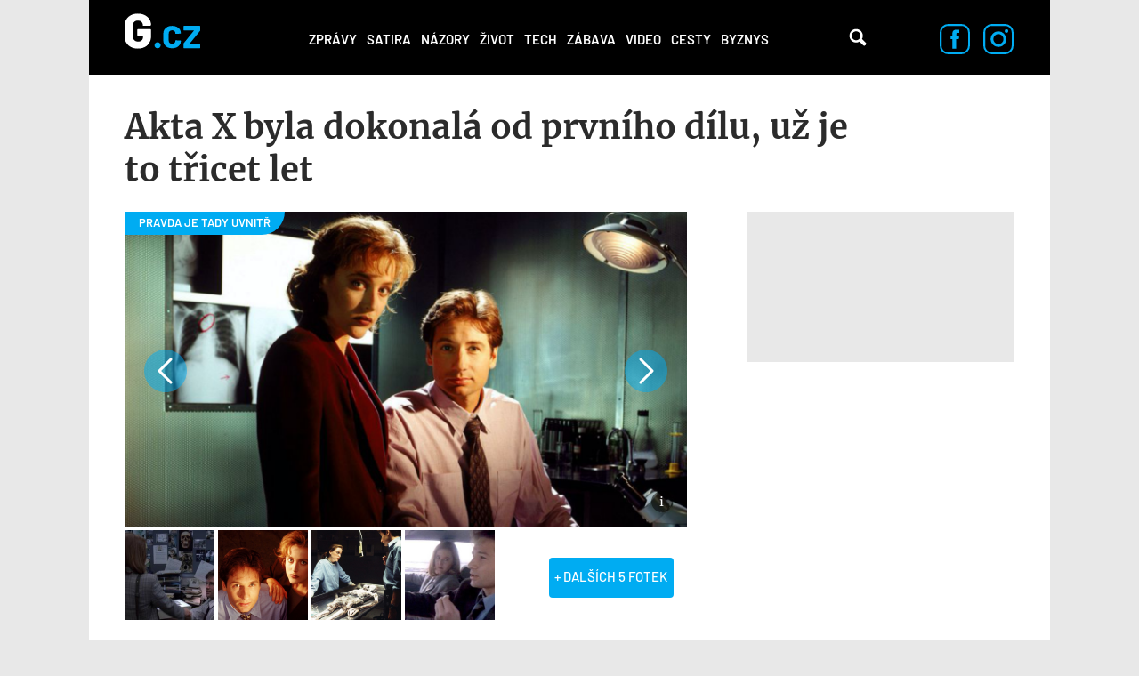

--- FILE ---
content_type: text/html; charset=utf-8
request_url: https://g.cz/akta-x-byla-dokonala-od-prvniho-dilu-uz-je-to-tricet-let/
body_size: 15430
content:
<!DOCTYPE html>

<html class="no-js" lang="cs" dir="ltr"
  xmlns:og="http://ogp.me/ns#"
  xmlns:content="http://purl.org/rss/1.0/modules/content/"
  xmlns:dc="http://purl.org/dc/terms/"
  xmlns:foaf="http://xmlns.com/foaf/0.1/"
  xmlns:rdfs="http://www.w3.org/2000/01/rdf-schema#"
  xmlns:sioc="http://rdfs.org/sioc/ns#"
  xmlns:sioct="http://rdfs.org/sioc/types#"
  xmlns:skos="http://www.w3.org/2004/02/skos/core#"
  xmlns:xsd="http://www.w3.org/2001/XMLSchema#">
<head>
  <meta charset="utf-8">
  <title>Akta X byla dokonalá od prvního dílu, už je to třicet let – G.cz</title>

  <style>
    :root {
      --page-layout-max-width: 1080px;
    }
  </style>
  <script>
    top.burdaAds = {};
    top.burdaAds.getTrafficType = function () {
      const utmSource = new URLSearchParams(window.location.search).get('utm_source');
      const utmMedium = new URLSearchParams(window.location.search).get('utm_medium');

      if (['www.seznam.cz'].includes(utmSource) && ['denni-tisk', 'sbrowser', 'sekce-z-internetu', 'z-boxiku'].includes(utmMedium)) {
        return 'seznam';
      }

      return 'burda';
    };
    top.burdaAds.trafficType = top.burdaAds.getTrafficType();
    top.burdaAds.isSeznam = function () {
      return top.burdaAds.trafficType === 'seznam';
    };
  </script>

  <script src="https://cdn.cpex.cz/cmp/v2/cpex-cmp.min.js"></script>

  <!-- Google Tag Manager -->
  <script>(function(w,d,s,l,i){w[l]=w[l]||[];w[l].push({'gtm.start':
        new Date().getTime(),event:'gtm.js'});let f=d.getElementsByTagName(s)[0],
      j=d.createElement(s),dl=l!=='dataLayer'?'&l='+l:'';j.async=true;j.src=
      'https://www.googletagmanager.com/gtm.js?id='+i+dl;f.parentNode.insertBefore(j,f);
  })(window,document,'script','dataLayer','GTM-NF2XWHP');</script>
  <!-- End Google Tag Manager -->

  <!--[if IE]><![endif]-->
<meta http-equiv="Content-Type" content="text/html; charset=utf-8" />
<link rel="amphtml" href="/akta-x-byla-dokonala-od-prvniho-dilu-uz-je-to-tricet-let/?amp" />
<link rel="shortcut icon" href="https://g.cz/sites/all/themes/gflex/favicon.ico" type="image/vnd.microsoft.icon" />
<noscript><img alt="fb pixel" height="1" width="1" src="https://www.facebook.com/tr?id=461543584275416&ev=PageView&noscript=1"/></noscript>
<meta name="robots" content="all, index, follow" />
<meta http-equiv="Content-Security-Policy" content="upgrade-insecure-requests" />
<meta name="viewport" content="width=device-width, initial-scale=1, shrink-to-fit=no" />
<meta name="referrer" content="no-referrer-when-downgrade" id="referrer-policy-meta" />
<link rel="apple-touch-icon" sizes="180x180" href="/sites/all/themes/gflex/images/favicons/apple-touch-icon.png" />
<link rel="icon" sizes="32x32" href="/sites/all/themes/gflex/images/favicons/favicon-32x32.png" />
<link rel="icon" sizes="16x16" href="/sites/all/themes/gflex/images/favicons/favicon-16x16.png" />
<link rel="manifest" href="/sites/all/themes/gflex/images/favicons/site.webmanifest" />
<link rel="mask-icon" href="/sites/all/themes/gflex/images/favicons/safari-pinned-tab.svg" color="#000000" />
<meta name="msapplication-TileColor" content="#000000" />
<meta name="msapplication-config" content="/sites/all/themes/gflex/images/favicons/browserconfig.xml" />
<meta name="theme-color" content="#ffffff" />
<script type="application/ld+json">{
    "@context": "http://schema.org",
    "@graph": [
        {
            "@type": "NewsArticle",
            "headline": "Akta X byla dokonalá od prvního dílu, už je to třicet let",
            "description": "Před třiceti lety se stala jedna z nejdůležitějších událostí televizní historie. FOX vypustil pilot seriálu, jenž se měl brzy stát nesmrtelnou legendou. Legendou, která nám podle některých dala ve svém důsledku Marvel Cinematic Universe…. a podle jiných nám v důsledku dala Donalda Trumpa.",
            "author": {
                "@type": "Person",
                "name": "Jan Studnička"
            },
            "publisher": {
                "@type": "Organization",
                "name": "G.cz",
                "logo": {
                    "@type": "ImageObject",
                    "representativeOfPage": "True",
                    "url": "https://g.cz/sites/all/themes/gtheme/logo.png",
                    "width": "169",
                    "height": "58"
                }
            },
            "datePublished": "2020-09-10T09:46:26+02:00",
            "dateModified": "2023-09-07T13:13:25+02:00",
            "image": {
                "@type": "ImageObject",
                "representativeOfPage": "True",
                "url": "https://g.cz/sites/default/files/field/image/2020/the-x-files.png"
            },
            "mainEntityOfPage": "https://g.cz/akta-x-byla-dokonala-od-prvniho-dilu-uz-je-to-tricet-let/"
        },
        {
            "publisher": {
                "name": "G.cz",
                "url": "https://g.cz"
            },
            "@type": "WebSite"
        }
    ]
}</script>
<meta name="description" content="Před třiceti lety se stala jedna z nejdůležitějších událostí televizní historie. FOX vypustil pilot seriálu, jenž se měl brzy stát nesmrtelnou legendou. Legendou, která nám podle některých dala ve svém důsledku Marvel Cinematic Universe…. a podle jiných nám v důsledku dala Donalda Trumpa." />
<meta name="abstract" content="G.cz je internetový magazín se zaměřením na zprávy, politiku, byznys, technologie, zábavu, zajímavosti a historii. Píšeme to, co vás baví." />
<meta name="generator" content="Drupal 7 (https://drupal.org)" />
<link rel="canonical" href="https://g.cz/akta-x-byla-dokonala-od-prvniho-dilu-uz-je-to-tricet-let/" />
<link rel="shortlink" href="https://g.cz/node/104903/" />
<meta property="fb:app_id" content="1082186265246071" />
<meta property="og:site_name" content="G.cz" />
<meta property="og:type" content="article" />
<meta property="og:url" content="http://g.cz/akta-x-byla-dokonala-od-prvniho-dilu-uz-je-to-tricet-let/" />
<meta property="og:title" content="Akta X byla dokonalá od prvního dílu, už je to třicet let – G.cz" />
<meta property="og:description" content="Před třiceti lety se stala jedna z nejdůležitějších událostí televizní historie. FOX vypustil pilot seriálu, jenž se měl brzy stát nesmrtelnou legendou. Legendou, která nám podle některých dala ve svém důsledku Marvel Cinematic Universe…. a podle jiných nám v důsledku dala Donalda Trumpa." />
<meta property="og:updated_time" content="2023-09-07T13:13:25+02:00" />
<meta property="og:image" content="https://gecko.cz/sites/default/files/field/image/2020/the-x-files.png" />
<meta property="article:published_time" content="2020-09-10T09:46:26+02:00" />
<meta property="article:modified_time" content="2023-09-07T13:13:25+02:00" />
  <link type="text/css" rel="stylesheet" href="https://g.cz/sites/default/files/css/css_xE-rWrJf-fncB6ztZfd2huxqgxu4WO-qwma6Xer30m4.css" media="all" />
<link type="text/css" rel="stylesheet" href="https://g.cz/sites/default/files/css/css_6LxpkAjWqJ2MzwAb8SGnrrjjg0Mgm-59-5REWVxLhto.css" media="all" />
<link type="text/css" rel="stylesheet" href="https://g.cz/sites/default/files/css/css_AMcxKDp42J2yq2nF0LOfGgySoM99WPPBEQok1RZ0gK0.css" media="all" />
<link type="text/css" rel="stylesheet" href="https://g.cz/sites/default/files/css/css_XSPzMTsleYNtdUm1I11jsW7I3DaPnpkRI5By1CoeuQM.css" media="all" />
  <script type="text/javascript" src="/sites/all/modules/contrib/jquery_update/replace/jquery/1.8/jquery.min.js?v=1.8.3"></script>
<script type="text/javascript" src="/misc/jquery-extend-3.4.0.js?v=1.8.3"></script>
<script type="text/javascript" src="/misc/jquery-html-prefilter-3.5.0-backport.js?v=1.8.3"></script>
<script type="text/javascript" src="/misc/jquery.once.js?v=1.2"></script>
<script type="text/javascript" src="/misc/drupal.js?t97ap2"></script>
<script type="text/javascript">
<!--//--><![CDATA[//><!--
jQuery.extend(Drupal.settings, {"basePath":"\/","pathPrefix":"","ajaxPageState":{"theme":"gflex","theme_token":"qtJPfV7gya1UKPu5W7KDzIZ8WuAL2fKhz2UA1u93zLo","js":{"sites\/all\/modules\/custom\/g_advert\/modules\/sas\/js\/seznam_call.js":1,"sites\/all\/modules\/custom\/g_advert\/js\/gemius-heatmap.js":1,"sites\/all\/modules\/custom\/g_advert\/js\/analytics-adblock.js":1,"sites\/all\/modules\/custom\/g_content\/js\/fb-init.js":1,"sites\/all\/modules\/custom\/g_content\/js\/google-conf.js":1,"modules\/statistics\/statistics.js":1,"sites\/all\/modules\/custom\/g_content\/js\/BurdaVideoPlayer.class.js":1,"sites\/all\/modules\/custom\/g_content\/js\/videoplayer.js":1,"sites\/all\/modules\/contrib\/jquery_update\/replace\/jquery\/1.8\/jquery.min.js":1,"misc\/jquery-extend-3.4.0.js":1,"misc\/jquery-html-prefilter-3.5.0-backport.js":1,"misc\/jquery.once.js":1,"misc\/drupal.js":1,"sites\/all\/modules\/custom\/g_advert\/modules\/sas\/js\/core.js":1,"sites\/all\/modules\/custom\/g_advert\/modules\/sas\/js\/gtag_init.js":1,"\/\/www.googletagmanager.com\/gtag\/js?id=UA-47607540-1":1,"sites\/all\/modules\/custom\/g_advert\/modules\/sas\/js\/seznam_recommend_loader.js":1,"sites\/all\/modules\/custom\/g_advert\/modules\/sas\/js\/g_advert_sas.js":1,"sites\/all\/modules\/custom\/g_content\/js\/burdaExports.js":1,"\/\/apis.google.com\/js\/platform.js":1,"sites\/all\/modules\/custom\/g_advert\/js\/gemius.js":1,"sites\/all\/modules\/custom\/g_advert\/modules\/sas\/js\/jquery.cookie.js":1,"public:\/\/languages\/cs__b03TE63apM3Dg85oDw94p_hrBiT-PzwQTpI32bX5L0.js":1,"sites\/all\/libraries\/colorbox\/jquery.colorbox-min.js":1,"sites\/all\/modules\/contrib\/colorbox\/js\/colorbox.js":1,"sites\/all\/modules\/contrib\/colorbox\/styles\/default\/colorbox_style.js":1,"sites\/all\/modules\/contrib\/colorbox\/js\/colorbox_load.js":1,"sites\/all\/modules\/contrib\/colorbox\/js\/colorbox_inline.js":1,"sites\/all\/modules\/contrib\/yam\/js\/yam_autoupload.js":1,"sites\/all\/modules\/contrib_changed\/advpoll\/js\/advpoll.js":1,"sites\/all\/themes\/gflex\/js\/search.js":1,"sites\/all\/themes\/gflex\/js\/overlay.js":1,"sites\/all\/modules\/custom\/g_content\/js\/fb-pixel.js":1,"sites\/all\/themes\/gflex\/js\/sticky.js":1,"sites\/all\/themes\/gflex\/js\/article.js":1,"sites\/all\/themes\/gflex\/js\/mobile-menu.js":1,"sites\/all\/themes\/gflex\/js\/main.js":1},"css":{"modules\/system\/system.base.css":1,"modules\/system\/system.menus.css":1,"modules\/system\/system.messages.css":1,"modules\/system\/system.theme.css":1,"modules\/comment\/comment.css":1,"sites\/all\/modules\/contrib_changed\/date\/date_api\/date.css":1,"sites\/all\/modules\/contrib_changed\/date\/date_popup\/themes\/datepicker.1.7.css":1,"modules\/field\/theme\/field.css":1,"modules\/node\/node.css":1,"sites\/all\/modules\/contrib\/quiz\/quiz.css":1,"modules\/search\/search.css":1,"modules\/user\/user.css":1,"sites\/all\/modules\/contrib_changed\/video_filter\/video_filter.css":1,"sites\/all\/modules\/contrib\/views\/css\/views.css":1,"sites\/all\/modules\/contrib\/colorbox\/styles\/default\/colorbox_style.css":1,"sites\/all\/modules\/contrib_changed\/ctools\/css\/ctools.css":1,"public:\/\/css\/menu_icons.css":1,"sites\/all\/modules\/contrib_changed\/rate\/rate.css":1,"sites\/all\/modules\/contrib_changed\/node_embed\/plugins\/node_embed\/node_embed.css":1,"sites\/all\/modules\/custom\/g_content\/css\/videoplayer.css":1,"sites\/all\/themes\/gflex\/css\/styles.css":1,"sites\/all\/themes\/gflex\/css\/fixes.css":1}},"colorbox":{"opacity":"0.85","current":"{current} of {total}","previous":"\u00ab Prev","next":"Next \u00bb","close":"Zav\u0159\u00edt","maxWidth":"98%","maxHeight":"98%","fixed":true,"mobiledetect":true,"mobiledevicewidth":"480px"},"baseUrl":"https:\/\/g.cz","g_content":{"videoPlayerConfig":{"scriptUrlStandard":"\/sites\/all\/themes\/gflex\/js\/playerjs-19.12.3.js?version=20241022","dispatcherUrl":"https:\/\/www.extra.cz\/videojs\/dispatcher","relatedUrl":"https:\/\/www.extra.cz\/videojs\/dispatcher-related?category={{category}}\u0026videoId={{videoId}}","selectorClassName":"standard-player","playerIdPrefix":"videoplayer-","videoSourceUrl":"https:\/\/extra.fantv.cz\/embed\/[ID]\/?pre=json","gemiusPrismId":"1vOVHSstZRMwLZGpnDlIVcPJDtxWGk9T.m0gM2xKr3j.c7","gemiusPrefix":"spir","color":"#00acf2","qualities":{"hls_manifest":{"width":1920,"height":1080}},"aspectRatio":"16:9","videos":{"16ccec":{"autoplay":true,"muted":true,"quality":"360p"}}}},"statistics":{"data":{"nid":"104903"},"url":"\/modules\/statistics\/statistics.php"},"g_advert_sas":{"admin_page":false,"front_page":false,"gaId":"UA-47607540-1","path":"sites\/all\/modules\/custom\/g_advert\/modules\/sas","positions":{"desktop":[],"mobile":[],"keywords":"Akta X;Fox;Mulder;Scullyov\u00e1;David Duchovny;Gillian Anderson;televize;Chris Carter;Vince Gilligan;UFO","unsafe":true,"subtype":"article","break":930,"force_area":"ostatni","type":"article"}}});
//--><!]]>
</script>
<script type="text/javascript" src="/sites/all/modules/custom/g_advert/modules/sas/js/core.js?t97ap2"></script>
<script type="text/javascript" src="/sites/all/modules/custom/g_advert/modules/sas/js/gtag_init.js?t97ap2"></script>
<script type="text/javascript" src="//www.googletagmanager.com/gtag/js?id=UA-47607540-1"></script>
<script type="text/javascript" src="/sites/all/modules/custom/g_advert/modules/sas/js/seznam_recommend_loader.js?t97ap2"></script>
<script type="text/javascript" src="/sites/all/modules/custom/g_advert/modules/sas/js/g_advert_sas.js?t97ap2"></script>
<script type="text/javascript" src="/sites/all/modules/custom/g_content/js/burdaExports.js?t97ap2"></script>
<script type="text/javascript" defer="defer" async="async" src="//apis.google.com/js/platform.js"></script>
<script type="text/javascript" src="/sites/all/modules/custom/g_advert/js/gemius.js?t97ap2"></script>
<script type="text/javascript" src="/sites/all/modules/custom/g_advert/modules/sas/js/jquery.cookie.js?t97ap2"></script>
<script type="text/javascript" src="/sites/default/files/languages/cs__b03TE63apM3Dg85oDw94p_hrBiT-PzwQTpI32bX5L0.js?t97ap2"></script>
<script type="text/javascript" src="/sites/all/libraries/colorbox/jquery.colorbox-min.js?t97ap2"></script>
<script type="text/javascript" src="/sites/all/modules/contrib/colorbox/js/colorbox.js?t97ap2"></script>
<script type="text/javascript" src="/sites/all/modules/contrib/colorbox/styles/default/colorbox_style.js?t97ap2"></script>
<script type="text/javascript" src="/sites/all/modules/contrib/colorbox/js/colorbox_load.js?t97ap2"></script>
<script type="text/javascript" src="/sites/all/modules/contrib/colorbox/js/colorbox_inline.js?t97ap2"></script>
<script type="text/javascript" src="/sites/all/modules/contrib/yam/js/yam_autoupload.js?t97ap2"></script>
<script type="text/javascript" src="/sites/all/modules/contrib_changed/advpoll/js/advpoll.js?t97ap2"></script>
<script type="text/javascript" src="/sites/all/themes/gflex/js/search.js?t97ap2"></script>
<script type="text/javascript" src="/sites/all/themes/gflex/js/overlay.js?t97ap2"></script>
<script type="text/javascript" src="/sites/all/modules/custom/g_content/js/fb-pixel.js?t97ap2"></script>
<script type="text/javascript" src="/sites/all/themes/gflex/js/sticky.js?t97ap2"></script>
<script type="text/javascript" src="/sites/all/themes/gflex/js/article.js?t97ap2"></script>
<script type="text/javascript" src="/sites/all/themes/gflex/js/mobile-menu.js?t97ap2"></script>
<script type="text/javascript" src="/sites/all/themes/gflex/js/main.js?t97ap2"></script>

      <!-- UpScore -->
<script type="didomi/javascript" data-vendor="c:upscoregm-aHc8RP8F">
  (function(u,p,s,c,r){u[r]=u[r]||function(p){(u[r].q=u[r].q||[]).push(p)},u[r].ls=1*new Date();
    var a=p.createElement(s),m=p.getElementsByTagName(s)[0];a.async=1;a.src=c;m.parentNode.insertBefore(a,m)
  })(window,document,'script','//files.upscore.com/async/upScore.js','upScore');
  upScore({
    "config": {
        "domain": "g.cz",
        "article": ".upscore-content",
        "track_positions": false
    },
    "data": {
        "section": "Zábava",
        "taxonomy": "",
        "object_id": "104903",
        "pubdate": "2020-09-10T09:46:26+02:00",
        "author": "jan.studnicka",
        "object_type": "article"
    }
});
</script>
  </head>

<body class="html not-front not-logged-in no-sidebars page-node page-node- page-node-104903 node-type-article ui-page--g ui-page">
<!-- Google Tag Manager (noscript) -->
<noscript>
  <iframe src="https://www.googletagmanager.com/ns.html?id=GTM-NF2XWHP"
          height="0" width="0" style="display:none;visibility:hidden"></iframe>
</noscript>
<!-- End Google Tag Manager (noscript) -->

      <div id="fb-root"></div>
    
<!-- Superheader -->
<!-- // Superheader -->

<div class="container main-container branding-wrapper">
  <!-- Header -->
  <header>
        <a href="/" title="Domů" rel="home" class="site-logo"><img src="/sites/all/themes/gflex/logo.svg" alt="Domů" /></a>
    <nav>
    <ul><li class="first leaf"><a href="/category/zpravy/" title="">Zprávy</a></li>
<li class="leaf"><a href="/satira/">Satira</a></li>
<li class="leaf"><a href="/category/nazory/" title="">Názory</a></li>
<li class="leaf"><a href="/category/zivot/" title="">Život</a></li>
<li class="leaf"><a href="/category/tech/" title="">Tech</a></li>
<li class="leaf active-trail"><a href="/category/zabava/" title="" class="active-trail">Zábava</a></li>
<li class="leaf"><a href="/category/video/" title="">Video</a></li>
<li class="leaf"><a href="/category/cesty/" title="">Cesty</a></li>
<li class="last leaf"><a href="/category/zpravy/byznys/">Byznys</a></li>
<li class="mobile-only"><a href="#" class="more-link">Další</a></li></ul>  </nav>
  <div class="mobile-menu">
    <div class="logo">
      <a href="/" title="Domů" rel="home" class="site-logo">
        <img src="/sites/all/themes/gflex/logo.svg" alt="Domů" />
      </a>
    </div>
    <div class="menu-container">
      <div class="nav-menu">
<a href="/category/zpravy/">Zprávy</a>
<a href="/satira/">Satira</a>
<a href="/category/nazory/">Názory</a>
<a href="/category/zivot/">Život</a>
<a href="/category/tech/">Tech</a>
<a href="/category/zabava/">Zábava</a>
<a href="/category/video/">Video</a>
<a href="/category/cesty/">Cesty</a>
<a href="/category/zpravy/byznys/">Byznys</a>
</div>      <div class="close">
        <a href="#"><img src="/sites/all/themes/gflex/images/nav-menu-close.svg" alt="Zavřít menu" /></a>
      </div>
    </div>
  </div>
  <div class="search">
    <!-- @see http://rm.bfcloud.cz/issues/2001 -->
    <!--<span class="search-icon">Vyhledávání</span>-->
    <a href="/hledat" class="search-icon">Vyhledávání</a>
      </div>
  <!--  Search Field -->
  <div class="search-field">
    <div class="search-field-header"><span class="search-title close-search-menu"></span></div>
    <div class="search-input">
      <input type="text" placeholder="Hledejte články, videa, témata, …" class="search-input-field">
      <span class="search-icon">Vyhledávání</span>
    </div>
  </div>
    <div class="social-icons">
    <a href="https://www.facebook.com/pages/Gcz/698331456928330"><img src="/sites/all/themes/gflex/images/facebook-icon.svg" alt="Facebook"/></a>
    <a href="https://www.instagram.com/magazing.cz/"><img src="/sites/all/themes/gflex/images/instagram-icon.svg" alt="Instagram"/></a>
  </div>
</header>
  <!-- // Header -->

  <main class="col-lg-12 padding-content article-detail footer-margin no-breadcrumb">

        <ol class="breadcrumb" itemscope="" itemtype="https://schema.org/BreadcrumbList">
    </ol>
        <!-- Help -->
        <!-- // Help -->

    
    
    <!-- Highlighted -->
        <!-- // Highlighted -->

    <!-- Top Content -->
        <!-- // Top Content -->


    <!-- Main Content -->

            <div class="upscore-content">
      <h1>Akta X byla dokonalá od prvního dílu, už je to třicet let</h1>
      <div class="article-content" data-sticky-container>
                  <div class="main-wrapper">
  <article>
          
      <div class="thumbnail" data-category="PRAVDA JE TADY UVNITŘ">
      <a  class="gallery-article-thumbnail" href="/galerie/akta-x-pilot/?back=/akta-x-byla-dokonala-od-prvniho-dilu-uz-je-to-tricet-let/">
      <img typeof="foaf:Image" src="https://g.cz/sites/default/files/styles/gflex_landscape_large/public/field/image/2020/the-x-files.png?itok=i0Bf72eT" width="1318" height="738" />              <div class="image-source">
          <span class="image-source-icon">
            <span class="image-source-text">Zdroj: 20th Century Fox</span>
          </span>
        </div>
          </a>
  </div>
    <div class="article-gallery-strip top-gallery-strip">
                      <a href="/galerie/akta-x-pilot/?img=2&back=/akta-x-byla-dokonala-od-prvniho-dilu-uz-je-to-tricet-let/">
        <img typeof="foaf:Image" src="https://g.cz/sites/default/files/styles/gflex_square_big/public/field/image/2020/x-files_pilot.jpg?itok=eXCfu_Gh" width="808" height="808" />      </a>
                <a href="/galerie/akta-x-pilot/?img=3&back=/akta-x-byla-dokonala-od-prvniho-dilu-uz-je-to-tricet-let/">
        <img typeof="foaf:Image" src="https://g.cz/sites/default/files/styles/gflex_square_big/public/field/image/2020/1_w5xhwica2uaf3woxhwd97q.jpeg?itok=ZxqlyDYE" width="808" height="808" />      </a>
                <a href="/galerie/akta-x-pilot/?img=4&back=/akta-x-byla-dokonala-od-prvniho-dilu-uz-je-to-tricet-let/">
        <img typeof="foaf:Image" src="https://g.cz/sites/default/files/styles/gflex_square_big/public/field/image/2020/xfiles.jpg?itok=wVC_6QCv" width="808" height="808" />      </a>
                <a href="/galerie/akta-x-pilot/?img=5&back=/akta-x-byla-dokonala-od-prvniho-dilu-uz-je-to-tricet-let/">
        <img typeof="foaf:Image" src="https://g.cz/sites/default/files/styles/gflex_square_big/public/field/image/2020/xfiles-pilot-3-660x330.jpg?itok=4Uo3r0D3" width="808" height="808" />      </a>
              <a class="more-desktop" href="/galerie/akta-x-pilot/?img=6&back=/akta-x-byla-dokonala-od-prvniho-dilu-uz-je-to-tricet-let/">
        <span>+ DALŠÍCH 5 FOTEK</span>
      </a>
              <a class="more-mobile" href="/galerie/akta-x-pilot/?img=5&back=/akta-x-byla-dokonala-od-prvniho-dilu-uz-je-to-tricet-let/">
        <span>+ DALŠÍCH 6 FOTEK</span>
      </a>
      </div>
              <p class="perex"><p>Před třiceti lety se stala jedna z nejdůležitějších událostí televizní historie. FOX vypustil pilot seriálu, jenž se měl brzy stát nesmrtelnou legendou. Legendou, která nám podle některých dala ve svém důsledku Marvel Cinematic Universe…. a podle jiných nám v důsledku dala Donalda Trumpa.</p></p>
          
    <div class="article-details">
  <div class="author">
          <div class="profile-photo">
        <a href="/author/janstudnicka/"><img src="https://g.cz/sites/default/files/styles/gflex_square_big/public/pictures/picture-13413-1575374025.png?itok=Aw9-keRh" alt="Jan Studnička" /></a>      </div>
        <div class="author-detail">
      <a href="/author/janstudnicka/">Jan Studnička</a>
      <span>Aktualizováno 7.9.2023, 13:13</span>
    </div>
  </div>
  <div class="icons"><div class="fb-like" data-href="http://g.cz/akta-x-byla-dokonala-od-prvniho-dilu-uz-je-to-tricet-let/" data-width="47" data-layout="button_count" data-size="large" data-colorscheme="light" data-action="like" data-show-faces="false" data-share="false"></div>
<div class="fb-share-button" data-href="http://g.cz/akta-x-byla-dokonala-od-prvniho-dilu-uz-je-to-tricet-let/" data-layout="button" data-size="large"><a target="_blank" href="https://www.facebook.com/sharer/sharer.php?u=http%3A%2F%2Fg.cz%2Fakta-x-byla-dokonala-od-prvniho-dilu-uz-je-to-tricet-let%2F" class="fb-xfbml-parse-ignore">Sdílet</a></div>
</div></div>

    <div id="node-104903" class="node node-article node-promoted node-embed-wrapper node-embed-article clearfix" about="/akta-x-byla-dokonala-od-prvniho-dilu-uz-je-to-tricet-let/" typeof="sioc:Item foaf:Document">

      <div class="content">
        <div class="field field-name-body field-type-text-with-summary field-label-hidden"><div class="field-items"><div class="field-item even" property="content:encoded"><h2>Devadesátky</h2><p>Začátkem <a href="/tema/devadesatky/">devadesátek </a>se FOX Network nacházel ve vážně podivné situaci. Kabelovka se rozjížděla ve velkém po celých Státech, najednou se vynořily ohromné masy nikdy neprozkoumaných diváků a televize experimentovala, jak se jen dalo. Ze žádného seriálu, který se tenkrát na stanici zkoušel, se nic velkého nestalo… až na jednu výjimku.</p><p>FOX kývnul na pitch scenáristy Chrise Cartera o dvou agentech <a href="/tema/fbi/">FBI</a>, kteří jezdí po USA a zabývají se paranormálními jevy a konspiračními teoriemi. Dneska by vám to znělo jako veselý sitcom, ale tenkrát byla jiná doba. V prvopočátcích internetu a v pohodlné kulturní bublině clintonovské Ameriky všichni hloubali nad tím, co vláda skrývá a jestli existuje bigfoot ne proto, že jim to řekly ruské servery, ale prostě proto, že se tenhle typ „koníčku“ tenkrát rozjížděl.</p><div class="embed"><a href="/akta-x-v-sobe-maji-strasidelnou-nostalgii-projdete-s-nami-nejlepsi-epizody/" class="recommend-box">
  <div class="image-container">
    <div class="field field-name-field-image field-type-image field-label-hidden"><div class="field-items"><div class="field-item even" rel="og:image rdfs:seeAlso" resource="https://g.cz/sites/default/files/styles/gflex_landscape/public/field/image/2020/tooms_a_squeez.jpg?itok=ee-BQfhL"><img typeof="foaf:Image" src="/sites/default/files/styles/gflex_landscape/public/field/image/2020/tooms_a_squeez.jpg?itok=ee-BQfhL" width="628" height="352"></div></div></div>  </div>
  <div class="content">
    <span>mohlo by vás zajímat</span>
    <h3>Akta X v sobě mají strašidelnou nostalgii, projděte s námi nejlepší epizody </h3>
  </div>
</a>
</div><p>Akta X tak utvrdila koncept rubrik „záhady a mystéria“ po celém Západě. Určitě by se dala najít nějaká byť nejasná spojnice mezi X-files, pomalou ztrátou důvěry v establishment, nárůstem čtenářů konspiračních webů a <a href="/tema/donald-trump/">Donaldem Trumpem </a>například. Možná, že kdyby tenhle obří kulturní fenomén neexistoval, nebude polovina Čechů věřit, že britská královna je ještěr…</p><p>Na druhou stranu nám Akta X dala taky moderní fandom. První velké internetové komunity, které si psaly o tom, co se bude dít v dalším díle, kdy už na to ti dva konečně skočí, a jak je to s těmi <a href="/tema/mimozemstane/">mimozemšťany</a>. Postavičky Muldera a Scullyové, trika s logem seriálu, VHSky s přeřeky z natáčení, to všechno se pro dospělé publikum začalo poprvé distribuovat právě s tímhle seriálem.</p><p>A taky nezapomeňme, že na seriálu vyrostl i Vince Gilligan, takže nebýt Akt X, není Breaking Bad ani Better Call Saul.</p><h2>Od samého začátku</h2><p>Když se dnes podíváte na pilot, který vylezl před těmi třiceti lety, je až šokující, kolik toho ten jeden díl pro celou sérii nastavil. Zatímco u jiných seriálů bývá polovina první série etapou, kdy se show ještě hledá, tady bylo všechno nasázeno přímo do prvního dílu. Chris Carter evidentně věděl, alespoň ze začátku, co chce. Zkrátka všechno, co máte rádi na <a href="/tema/akta-x/">Aktech X</a>, je tady.</p><div class="embed"><div class="gallery">
  <span>GALERIE</span>
  <a href="/galerie/akta-x-pilot/" class="gallery-title">Akta X – pilot</a>
  
    <div class="article-gallery-strip ">
                <a href="/galerie/akta-x-pilot/?img=1&amp;back=/akta-x-byla-dokonala-od-prvniho-dilu-uz-je-to-tricet-let/">
        <img typeof="foaf:Image" src="/sites/default/files/styles/gflex_square_big/public/field/image/2020/the-x-files.png?itok=tUARXqiD" width="808" height="808">      </a>
                <a href="/galerie/akta-x-pilot/?img=2&amp;back=/akta-x-byla-dokonala-od-prvniho-dilu-uz-je-to-tricet-let/">
        <img typeof="foaf:Image" src="/sites/default/files/styles/gflex_square_big/public/field/image/2020/x-files_pilot.jpg?itok=eXCfu_Gh" width="808" height="808">      </a>
                <a href="/galerie/akta-x-pilot/?img=3&amp;back=/akta-x-byla-dokonala-od-prvniho-dilu-uz-je-to-tricet-let/">
        <img typeof="foaf:Image" src="/sites/default/files/styles/gflex_square_big/public/field/image/2020/1_w5xhwica2uaf3woxhwd97q.jpeg?itok=ZxqlyDYE" width="808" height="808">      </a>
                <a href="/galerie/akta-x-pilot/?img=4&amp;back=/akta-x-byla-dokonala-od-prvniho-dilu-uz-je-to-tricet-let/">
        <img typeof="foaf:Image" src="/sites/default/files/styles/gflex_square_big/public/field/image/2020/xfiles.jpg?itok=wVC_6QCv" width="808" height="808">      </a>
              <a class="more-desktop" href="/galerie/akta-x-pilot/?img=5&amp;back=/akta-x-byla-dokonala-od-prvniho-dilu-uz-je-to-tricet-let/">
        <span>+ DALŠÍCH 6 FOTEK</span>
      </a>
              <a class="more-mobile" href="/galerie/akta-x-pilot/?img=4&amp;back=/akta-x-byla-dokonala-od-prvniho-dilu-uz-je-to-tricet-let/">
        <span>+ DALŠÍCH 7 FOTEK</span>
      </a>
      </div>
</div>


</div><p>Ten laskavý vztah mezi Mulderem a Scullyovou v podstatě od prvního momentu, únosy mimozemšťany, malé městečko na <a href="/tema/usa/">americkém </a>středozápadě, slunečnicová semínka, důvěrné momenty mezi hlavními postavami (a jedna skoro nahá scéna), akční honička na konec a geniální hudba. Jediné, co v pilotu chybí, je ta geniální znělka. A to je všechno.</p><p>Jo a taky se před pilotem říká, že příběh je inspirovaný reálnými událostmi, což mě v dětství vyděsilo k smrti. Koukněte schválně do naší galerie, ať si díl připomenete, a hlavně se podívejte, jak byli mladí.</p></div></div></div>        
        <div class="bottom-buttons"><div class="fb-like" data-href="http://g.cz/akta-x-byla-dokonala-od-prvniho-dilu-uz-je-to-tricet-let/" data-width="47" data-layout="button_count" data-size="large" data-colorscheme="light" data-action="like" data-show-faces="false" data-share="false"></div>
<div class="fb-share-button" data-href="http://g.cz/akta-x-byla-dokonala-od-prvniho-dilu-uz-je-to-tricet-let/" data-layout="button" data-size="large"><a target="_blank" href="https://www.facebook.com/sharer/sharer.php?u=http%3A%2F%2Fg.cz%2Fakta-x-byla-dokonala-od-prvniho-dilu-uz-je-to-tricet-let%2F" class="fb-xfbml-parse-ignore">Sdílet</a></div>
</div>      </div>
    </div>

    <script>
      (function () {
        const parentElement = document.currentScript;
        if (top?.burdaAds?.isSeznam?.()) {
          parentElement.insertAdjacentHTML(
            'beforebegin',
            `<div data-szn-recass-box='{"zone_id": 9245}'></div>`
          );
        }
      }());
    </script>

    <div class="bottom-tags">
      <span>TÉMATA</span>
      <div class="field field-name-field-content-tags field-type-taxonomy-term-reference field-label-hidden"><div class="field-items"><div class="field-item even"><a href="/tema/akta-x/">Akta X</a> <a href="/tema/fox/">Fox</a> <a href="/tema/mulder/">Mulder</a> <a href="/tema/scullyova/">Scullyová</a> <a href="/tema/david-duchovny/">David Duchovny</a> <a href="/tema/gillian-anderson/">Gillian Anderson</a> <a href="/tema/televize/">televize</a> <a href="/tema/chris-carter/">Chris Carter</a> <a href="/tema/vince-gilligan/">Vince Gilligan</a> <a href="/tema/ufo/">UFO</a></div></div></div>    </div>
  </article>
      <section class="bottom-articles-list">
    <h3 class="section-title">Podobné články</h3>
    <article >
  <div class="image-wrapper ">
    <a href="/pred-216-lety-se-narodil-alexandre-dumas-12-nezapomenutelnych-citatu-velkeho-francouzskeho-spisovatele-a-dramatika/" class="thumbnail-image"
       data-category="ALEXANDRE DUMAS">
      <div class="field field-name-field-image field-type-image field-label-hidden"><div class="field-items"><div class="field-item even" rel="og:image rdfs:seeAlso" resource="https://g.cz/sites/default/files/styles/gflex_landscape/public/field/image/2018/tri_musketyri.jpg?itok=nIgieud2"><img typeof="foaf:Image" src="https://g.cz/sites/default/files/styles/gflex_landscape/public/field/image/2018/tri_musketyri.jpg?itok=nIgieud2" width="628" height="352" alt="Tři mušketýři a jejich věrný přítel d&#039;Artagnan. Slavné filmové zpracování z roku 1973. Oliver Reed, Richard Chamberlain, Michael York, Frank Finlay." title="Tři mušketýři a jejich věrný přítel d&#039;Artagnan. Slavné filmové zpracování z roku 1973. Oliver Reed, Richard Chamberlain, Michael York, Frank Finlay." /></div></div></div>    </a>
  </div>
  <div class="content">
    <h1>
      <a href="/pred-216-lety-se-narodil-alexandre-dumas-12-nezapomenutelnych-citatu-velkeho-francouzskeho-spisovatele-a-dramatika/">Před 216 lety se narodil Alexandre Dumas: 12 nezapomenutelných citátů velkého francouzského spisovatele a dramatika</a>
    </h1>
        <div class="author">
        <div class="user-picture author">
    <a href="/author/vaclavroman/"><img typeof="foaf:Image" src="https://g.cz/sites/default/files/styles/gflex_square_big/public/pictures/picture-955-1528890628.jpg?itok=qaCLAdNL" width="808" height="808" alt="" />Václav Roman</a>  </div>
    </div>
      </div>
</article>
<article >
  <div class="image-wrapper ">
    <a href="/prvni-mekac-v-moskve-predznamenal-pad-sovetskeho-svazu-hamburger-tam-tehdy-denne-chtelo-15-tisic-rusu/" class="thumbnail-image"
       data-category="CHVILKA HISTORIE">
      <div class="field field-name-field-image field-type-image field-label-hidden"><div class="field-items"><div class="field-item even" rel="og:image rdfs:seeAlso" resource="https://g.cz/sites/default/files/styles/gflex_landscape/public/default_images/g-cz-none.png?itok=PiwoBmeS"><img typeof="foaf:Image" src="https://g.cz/sites/default/files/styles/gflex_landscape/public/default_images/g-cz-none.png?itok=PiwoBmeS" width="628" height="352" alt="" /></div></div></div>    </a>
  </div>
  <div class="content">
    <h1>
      <a href="/prvni-mekac-v-moskve-predznamenal-pad-sovetskeho-svazu-hamburger-tam-tehdy-denne-chtelo-15-tisic-rusu/">První Mekáč v Moskvě předznamenal pád Sovětského svazu: Hamburger tam tehdy denně chtělo 15 tisíc Rusů</a>
    </h1>
        <div class="author">
        <div class="user-picture author">
    <a href="/author/katerinahorakova/"><img typeof="foaf:Image" src="https://g.cz/sites/default/files/styles/gflex_square_big/public/pictures/picture-694-1603370320.jpg?itok=FHhCo1QT" width="808" height="808" alt="" />Kateřina Horáková</a>  </div>
    </div>
      </div>
</article>
<article >
  <div class="image-wrapper ">
    <a href="/warner-bros-discovery-uzavrela-dohodu-s-organizaci-olympijskeho-sprintera-johnsona-grand-slam-track-dorazi-na-eurosport-a-max-v-dubnu/" class="thumbnail-image"
       >
      <div class="field field-name-field-image field-type-image field-label-hidden"><div class="field-items"><div class="field-item even" rel="og:image rdfs:seeAlso" resource="https://g.cz/sites/default/files/styles/gflex_landscape/public/field/image/2025/uvodni_extra_1.jpg?itok=VfaFbR64"><img typeof="foaf:Image" src="https://g.cz/sites/default/files/styles/gflex_landscape/public/field/image/2025/uvodni_extra_1.jpg?itok=VfaFbR64" width="628" height="352" /></div></div></div>    </a>
  </div>
  <div class="content">
    <h1>
      <a href="/warner-bros-discovery-uzavrela-dohodu-s-organizaci-olympijskeho-sprintera-johnsona-grand-slam-track-dorazi-na-eurosport-a-max-v-dubnu/">Warner Bros. Discovery uzavřela dohodu s organizací olympijského sprintera Johnsona. Grand Slam Track dorazí na Eurosport a Max v dubnu</a>
    </h1>
        <div class="author">
        <div class="user-picture author">
    <a href="/author/komercni-prezentace/"><img typeof="foaf:Image" src="https://g.cz/sites/default/files/styles/gflex_square_big/public/pictures/picture-70-1422899962.jpg?itok=9pkkMhFs" width="808" height="808" alt="" />komerční prezentace</a>  </div>
    </div>
      </div>
</article>
  </section>

  <section class="bottom-articles-list">
  <h3 class="section-title">Doporučujeme</h3>
  <article >
  <div class="image-wrapper ">
    <a href="/ze-zlodeje-udelali-boty-george-parrott-nenasel-klid-ani-po-sve-smrti/" class="thumbnail-image"
       data-category="LUPIČ">
      <div class="field field-name-field-image field-type-image field-label-hidden"><div class="field-items"><div class="field-item even" rel="og:image rdfs:seeAlso" resource="https://g.cz/sites/default/files/styles/gflex_landscape/public/field/image/2025/big-nose-george-1024x576.jpg?itok=9SSyumgd"><img typeof="foaf:Image" src="https://g.cz/sites/default/files/styles/gflex_landscape/public/field/image/2025/big-nose-george-1024x576.jpg?itok=9SSyumgd" width="628" height="352" /></div></div></div>    </a>
  </div>
  <div class="content">
    <h1>
      <a href="/ze-zlodeje-udelali-boty-george-parrott-nenasel-klid-ani-po-sve-smrti/">Ze zloděje udělali boty: George Parrott nenašel klid ani po své smrti</a>
    </h1>
        <div class="author">
        <div class="user-picture author">
    <a href="/author/martin-miko/"><img typeof="foaf:Image" src="https://g.cz/sites/default/files/styles/gflex_square_big/public/pictures/picture-513-1494596473.jpg?itok=f9JUwL5N" width="808" height="808" alt="" />Martin Miko</a>  </div>
    </div>
      </div>
</article>
<article >
  <div class="image-wrapper ">
    <a href="/historie-segregace-v-usa-dorothy-counts-zazila-na-stredni-skole-sikanu-kvuli-barve-kuze/" class="thumbnail-image"
       data-category="SEGREGACE">
      <div class="field field-name-field-image field-type-image field-label-hidden"><div class="field-items"><div class="field-item even" rel="og:image rdfs:seeAlso" resource="https://g.cz/sites/default/files/styles/gflex_landscape/public/field/image/2025/dorothy_counts.jpg?itok=RAfJxyrq"><img typeof="foaf:Image" src="https://g.cz/sites/default/files/styles/gflex_landscape/public/field/image/2025/dorothy_counts.jpg?itok=RAfJxyrq" width="628" height="352" /></div></div></div>    </a>
  </div>
  <div class="content">
    <h1>
      <a href="/historie-segregace-v-usa-dorothy-counts-zazila-na-stredni-skole-sikanu-kvuli-barve-kuze/">Historie segregace v USA: Dorothy Counts zažila na střední škole šikanu kvůli barvě kůže</a>
    </h1>
        <div class="author">
        <div class="user-picture author">
    <a href="/author/martin-miko/"><img typeof="foaf:Image" src="https://g.cz/sites/default/files/styles/gflex_square_big/public/pictures/picture-513-1494596473.jpg?itok=f9JUwL5N" width="808" height="808" alt="" />Martin Miko</a>  </div>
    </div>
      </div>
</article>
<article >
  <div class="image-wrapper ">
    <a href="/pazuzu-algarad-sileny-satanista-a-vrah-ktery-se-nemyl-ale-i-tak-mel-dve-milenky-najednou/" class="thumbnail-image"
       data-category="VRAH">
      <div class="field field-name-field-image field-type-image field-label-hidden"><div class="field-items"><div class="field-item even" rel="og:image rdfs:seeAlso" resource="https://g.cz/sites/default/files/styles/gflex_landscape/public/field/image/2024/profimedia-0594256210_0.jpg?itok=9abSghfG"><img typeof="foaf:Image" src="https://g.cz/sites/default/files/styles/gflex_landscape/public/field/image/2024/profimedia-0594256210_0.jpg?itok=9abSghfG" width="628" height="352" /></div></div></div>    </a>
  </div>
  <div class="content">
    <h1>
      <a href="/pazuzu-algarad-sileny-satanista-a-vrah-ktery-se-nemyl-ale-i-tak-mel-dve-milenky-najednou/">Pazuzu Algarad: Šílený satanista a vrah, který se nemyl, ale i tak měl dvě milenky najednou</a>
    </h1>
        <div class="author">
        <div class="user-picture author">
    <a href="/author/martin-miko/"><img typeof="foaf:Image" src="https://g.cz/sites/default/files/styles/gflex_square_big/public/pictures/picture-513-1494596473.jpg?itok=f9JUwL5N" width="808" height="808" alt="" />Martin Miko</a>  </div>
    </div>
      </div>
</article>
<article >
  <div class="image-wrapper ">
    <a href="/historie-gulagu-nucene-prace-v-taborech-znicily-zivot-milionum-lidem-v-rusku/" class="thumbnail-image"
       data-category="GULAG">
      <div class="field field-name-field-image field-type-image field-label-hidden"><div class="field-items"><div class="field-item even" rel="og:image rdfs:seeAlso" resource="https://g.cz/sites/default/files/styles/gflex_landscape/public/field/image/2025/1084px-v.m._doroshevich-sakhalin._part_i._prisoners_on_steamship_of_voluntary_fleet.png?itok=k4iyYA6f"><img typeof="foaf:Image" src="https://g.cz/sites/default/files/styles/gflex_landscape/public/field/image/2025/1084px-v.m._doroshevich-sakhalin._part_i._prisoners_on_steamship_of_voluntary_fleet.png?itok=k4iyYA6f" width="628" height="352" /></div></div></div>    </a>
  </div>
  <div class="content">
    <h1>
      <a href="/historie-gulagu-nucene-prace-v-taborech-znicily-zivot-milionum-lidem-v-rusku/">Historie gulagu: Nucené práce v táborech zničily život milionům lidem v Rusku</a>
    </h1>
        <div class="author">
        <div class="user-picture author">
    <a href="/author/martin-miko/"><img typeof="foaf:Image" src="https://g.cz/sites/default/files/styles/gflex_square_big/public/pictures/picture-513-1494596473.jpg?itok=f9JUwL5N" width="808" height="808" alt="" />Martin Miko</a>  </div>
    </div>
      </div>
</article>
<article >
  <div class="image-wrapper ">
    <a href="/silena-panenka-annabelle-prokleta-hracka-ktera-se-stala-inspiraci-pro-hororove-filmy/" class="thumbnail-image"
       data-category="PANENKA">
      <div class="field field-name-field-image field-type-image field-label-hidden"><div class="field-items"><div class="field-item even" rel="og:image rdfs:seeAlso" resource="https://g.cz/sites/default/files/styles/gflex_landscape/public/field/image/2025/profimedia-0457988998.jpg?itok=jhuhH2YO"><img typeof="foaf:Image" src="https://g.cz/sites/default/files/styles/gflex_landscape/public/field/image/2025/profimedia-0457988998.jpg?itok=jhuhH2YO" width="628" height="352" /></div></div></div>    </a>
  </div>
  <div class="content">
    <h1>
      <a href="/silena-panenka-annabelle-prokleta-hracka-ktera-se-stala-inspiraci-pro-hororove-filmy/">Šílená panenka Annabelle: Prokletá hračka, která se stala inspirací pro hororové filmy</a>
    </h1>
        <div class="author">
        <div class="user-picture author">
    <a href="/author/martin-miko/"><img typeof="foaf:Image" src="https://g.cz/sites/default/files/styles/gflex_square_big/public/pictures/picture-513-1494596473.jpg?itok=f9JUwL5N" width="808" height="808" alt="" />Martin Miko</a>  </div>
    </div>
      </div>
</article>
<article >
  <div class="image-wrapper ">
    <a href="/bugsy-siegel-obavany-gangster-ktery-zalozil-kasino-flamingo-byl-nakonec-zabit-mafii/" class="thumbnail-image"
       data-category="BUGSY">
      <div class="field field-name-field-image field-type-image field-label-hidden"><div class="field-items"><div class="field-item even" rel="og:image rdfs:seeAlso" resource="https://g.cz/sites/default/files/styles/gflex_landscape/public/field/image/2025/mugshot_benjamin_siegel.jpg?itok=1ve_EoIw"><img typeof="foaf:Image" src="https://g.cz/sites/default/files/styles/gflex_landscape/public/field/image/2025/mugshot_benjamin_siegel.jpg?itok=1ve_EoIw" width="628" height="352" /></div></div></div>    </a>
  </div>
  <div class="content">
    <h1>
      <a href="/bugsy-siegel-obavany-gangster-ktery-zalozil-kasino-flamingo-byl-nakonec-zabit-mafii/">Bugsy Siegel: Obávaný gangster, který založil kasino Flamingo, byl nakonec zabit mafií</a>
    </h1>
        <div class="author">
        <div class="user-picture author">
    <a href="/author/martin-miko/"><img typeof="foaf:Image" src="https://g.cz/sites/default/files/styles/gflex_square_big/public/pictures/picture-513-1494596473.jpg?itok=f9JUwL5N" width="808" height="808" alt="" />Martin Miko</a>  </div>
    </div>
      </div>
</article>
<article >
  <div class="image-wrapper ">
    <a href="/vrah-otylie-vranske-pripad-ktery-trvalo-vyresit-neuveritelnych-devadesat-let/" class="thumbnail-image"
       data-category="VRAH">
      <div class="field field-name-field-image field-type-image field-label-hidden"><div class="field-items"><div class="field-item even" rel="og:image rdfs:seeAlso" resource="https://g.cz/sites/default/files/styles/gflex_landscape/public/field/image/2024/profimedia-0702793787.jpg?itok=vt1YLzZR"><img typeof="foaf:Image" src="https://g.cz/sites/default/files/styles/gflex_landscape/public/field/image/2024/profimedia-0702793787.jpg?itok=vt1YLzZR" width="628" height="352" /></div></div></div>    </a>
  </div>
  <div class="content">
    <h1>
      <a href="/vrah-otylie-vranske-pripad-ktery-trvalo-vyresit-neuveritelnych-devadesat-let/">Vrah Otýlie Vranské: Případ, který trvalo vyřešit neuvěřitelných devadesát let</a>
    </h1>
        <div class="author">
        <div class="user-picture author">
    <a href="/author/martin-miko/"><img typeof="foaf:Image" src="https://g.cz/sites/default/files/styles/gflex_square_big/public/pictures/picture-513-1494596473.jpg?itok=f9JUwL5N" width="808" height="808" alt="" />Martin Miko</a>  </div>
    </div>
      </div>
</article>
<article >
  <div class="image-wrapper ">
    <a href="/vyvrazdeni-carske-rodiny-konec-romanovcu-probehl-ve-sklepe-po-kulkach-nasledovaly-bajonety/" class="thumbnail-image"
       data-category="CAR">
      <div class="field field-name-field-image field-type-image field-label-hidden"><div class="field-items"><div class="field-item even" rel="og:image rdfs:seeAlso" resource="https://g.cz/sites/default/files/styles/gflex_landscape/public/field/image/2025/czar_nicholas_alexandra_olga.jpeg?itok=EgdKc123"><img typeof="foaf:Image" src="https://g.cz/sites/default/files/styles/gflex_landscape/public/field/image/2025/czar_nicholas_alexandra_olga.jpeg?itok=EgdKc123" width="628" height="352" /></div></div></div>    </a>
  </div>
  <div class="content">
    <h1>
      <a href="/vyvrazdeni-carske-rodiny-konec-romanovcu-probehl-ve-sklepe-po-kulkach-nasledovaly-bajonety/">Vyvraždění carské rodiny: Konec Romanovců proběhl ve sklepě, po kulkách následovaly bajonety</a>
    </h1>
        <div class="author">
        <div class="user-picture author">
    <a href="/author/martin-miko/"><img typeof="foaf:Image" src="https://g.cz/sites/default/files/styles/gflex_square_big/public/pictures/picture-513-1494596473.jpg?itok=f9JUwL5N" width="808" height="808" alt="" />Martin Miko</a>  </div>
    </div>
      </div>
</article>
<article >
  <div class="image-wrapper ">
    <a href="/matka-karla-capka-zarliva-zena-ktera-donutila-jit-synovu-lasku-na-potrat/" class="thumbnail-image"
       data-category="ČAPKOVA MATKA">
      <div class="field field-name-field-image field-type-image field-label-hidden"><div class="field-items"><div class="field-item even" rel="og:image rdfs:seeAlso" resource="https://g.cz/sites/default/files/styles/gflex_landscape/public/field/image/2025/profimedia-0399980177.jpg?itok=v1De-yRw"><img typeof="foaf:Image" src="https://g.cz/sites/default/files/styles/gflex_landscape/public/field/image/2025/profimedia-0399980177.jpg?itok=v1De-yRw" width="628" height="352" alt="Karel Čapek" /></div></div></div>    </a>
  </div>
  <div class="content">
    <h1>
      <a href="/matka-karla-capka-zarliva-zena-ktera-donutila-jit-synovu-lasku-na-potrat/">Matka Karla Čapka: Žárlivá žena, která donutila jít synovu lásku na potrat</a>
    </h1>
        <div class="author">
        <div class="user-picture author">
    <a href="/author/martin-miko/"><img typeof="foaf:Image" src="https://g.cz/sites/default/files/styles/gflex_square_big/public/pictures/picture-513-1494596473.jpg?itok=f9JUwL5N" width="808" height="808" alt="" />Martin Miko</a>  </div>
    </div>
      </div>
</article>
<article >
  <div class="image-wrapper ">
    <a href="/pribuzni-nemeckeho-vudce-radeji-se-sterilizovali-a-zmenili-jmena-za-minulost-se-stydi/" class="thumbnail-image"
       data-category="RODINA">
      <div class="field field-name-field-image field-type-image field-label-hidden"><div class="field-items"><div class="field-item even" rel="og:image rdfs:seeAlso" resource="https://g.cz/sites/default/files/styles/gflex_landscape/public/field/image/2025/hitler_kin_out_of_navy.jpg?itok=2OBAkrkf"><img typeof="foaf:Image" src="https://g.cz/sites/default/files/styles/gflex_landscape/public/field/image/2025/hitler_kin_out_of_navy.jpg?itok=2OBAkrkf" width="628" height="352" /></div></div></div>    </a>
  </div>
  <div class="content">
    <h1>
      <a href="/pribuzni-nemeckeho-vudce-radeji-se-sterilizovali-a-zmenili-jmena-za-minulost-se-stydi/">Příbuzní německého vůdce: Raději se sterilizovali a změnili jména, za minulost se stydí</a>
    </h1>
        <div class="author">
        <div class="user-picture author">
    <a href="/author/martin-miko/"><img typeof="foaf:Image" src="https://g.cz/sites/default/files/styles/gflex_square_big/public/pictures/picture-513-1494596473.jpg?itok=f9JUwL5N" width="808" height="808" alt="" />Martin Miko</a>  </div>
    </div>
      </div>
</article>
      <a href="/akta-x-byla-dokonala-od-prvniho-dilu-uz-je-to-tricet-let/?rpage=2" class="button more-articles">Další články</a>
  </section>
</div>

<aside class="ui-sidebar--adverts ui-sidebar">
  <div class="sticky" id="single-article-sidebar">
            <div
    id="videoplayer-16ccec"
    class="standard-player standard-player-mini"
    data-video="16ccec"
     data-quality=360p     data-autoplay="1"    data-muted="1"  ></div>
      </div>
</aside>

<!-- No custom script. -->              </div>
    </div>
    <!-- // Main Content -->

    
      </main>

  <!-- Footer -->
  <footer>
  <div class="footer-nav">
    <ul>
      <li><a href="/kontakt/">Kontakt</a></li>
      <li><a href="https://burda.cz/sites/default/files/attachments/redakcni_eticky_kodex_burdamedia_extra.pdf" target="_blank">Redakční etický kodex</a></li>
      <li><a href="https://burda.cz/cs/vydavatelstvi/kontakt#inzerce" target="_blank">Inzerce</a></li>
      <li><a href="/rss.xml" rel="alternate" type="application/rss+xml">RSS</a></li>
      <li><a href="https://burda.cz/cs/pro-ctenare/podminky-soutezi-a-predplatneho" target="_blank">Všeobecné obchodní podmínky</a></li>
      <li><a href="https://burda.cz/cs/content/cookies-zasady" target="_blank">Cookies zásady</a></li>
      <li><a href="https://burda.cz/cs/zasady-ochrany-soukromi" target="_blank">Zásady ochrany soukromí</a></li>
      <li><a class="one-trust" href="javascript:Didomi.preferences.show();">Nastavení soukromí</a></li>
    </ul>
  </div>

  <div class="social-icons">
    <a href="https://www.facebook.com/pages/Gcz/698331456928330"><img src="/sites/all/themes/gflex/images/facebook-icon.svg" alt="Facebook" /> 64 tisíc fanoušků</a>
    <a href="https://www.instagram.com/magazing.cz/"><img src="/sites/all/themes/gflex/images/instagram-icon.svg" alt="Instagram" /> 25 tisíc followerů</a>
  </div>

  <div class="ui-footer-copyright">
    <div class="ui-footer-copyright__description">
      Copyright &copy; 2015 &dash; 2026 BurdaMedia Extra s.r.o.,
    šíření obsahu serveru <a href="/">G.cz</a> je bez písemného souhlasu zakázáno.<br />
    Partneři serveru
    <a href="https://www.extra.cz/">Extra.cz</a> jsou
    <a href="https://favi.cz/">Favi.cz</a> -
    <a href="https://favi.cz/produkty/kategorie/nabytek" class="no-underline">nábytek</a> a
    <a href="https://favi.cz/produkty/kategorie/sedaci-soupravy" class="no-underline">sedací soupravy</a> a
    <a href="https://aukro.cz/">Aukro.cz</a> - tržiště nejen pro
    <a href="https://aukro.cz/sberatelstvi" class="no-underline">sběratelství</a>,
    <a href="https://aukro.cz/filatelie" class="no-underline">filatelii</a> a
    <a href="https://aukro.cz/numismatika" class="no-underline">numismatiku</a>.    </div>

    <a class="ui-footer-copyright__logo" href="https://burdamediaextra.cz/" target="_blank" title="BurdaMedia Extra s.r.o.">
      <svg class="ui-svg--logo-burdamedia-extra ui-svg--events-none ui-svg" width="163.7904" height="14.2688" viewBox="0 0 1637.904 142.688" xmlns="http://www.w3.org/2000/svg">
        <title>BurdaMedia Extra s.r.o.</title>
        <path fill="#fff" d="M83.817 93.763c0 8.375-6.042 13.642-14.812 13.642H39.963V80.313h28.85c8.379 0 15.004 4.483 15.004 13.45m-5.454-50.684c0 7.409-5.263 11.113-13.059 11.113H39.962V31.575h25.146c7.797 0 13.255 4.292 13.255 11.504m20.858 20.659v-.583c11.692-5.066 17.342-13.446 17.342-26.7 0-11.504-4.867-21.058-13.254-27.491C95.905 3.314 85.771.001 72.125.001H0V139.38h73.488c14.425 0 25.341-2.933 33.725-8.774 9.938-7.017 15.983-18.325 15.983-33.342 0-15.784-8.775-28.647-23.975-33.526m98.821 75.641h35.088v-99.42h-36.842v53.604c0 10.725-5.65 17.542-15.204 17.542-8.775 0-13.254-5.458-13.254-15.783V39.959h-36.841v64.137c0 22.801 11.696 38.392 35.479 38.392 13.642 0 23.396-5.649 30.992-15.983h.583v12.874zM317.53 70.171h.779V38.792c-1.163-.588-3.121-.979-6.038-.979-12.671 0-22.225 4.679-30.217 17.158h-.583V39.959h-35.087v99.42h36.842V98.638c0-22.425 12.666-32.167 34.304-28.467m78.166 18.717c0 14.417-7.413 25.925-18.321 25.925-10.917 0-17.938-10.717-17.938-25.925s7.212-25.538 17.938-25.538c10.909 0 18.321 11.304 18.321 25.538m.78 50.491h35.087V0h-36.842v50.488h-.587c-6.429-8.388-13.446-13.646-27.675-13.646-26.513 0-44.45 21.438-44.45 52.629 0 34.309 19.108 53.217 44.837 53.217 12.279 0 22.804-6.041 29.238-17.15h.392zm107.591-36.074c0 11.899-8.179 16.774-16.758 16.774-6.046 0-11.5-2.933-11.5-9.558 0-5.842 3.312-8.967 14.037-11.309 6.229-1.358 10.713-2.917 14.221-4.676zm26.321 37.824c6.821 0 13.45-1.75 16.179-2.925v-20.858h-.583c-3.708.584-6.237 0-6.237-6.434v-37.62c0-13.259-3.708-20.854-11.892-27.296-8.188-6.038-20.858-9.154-36.062-9.154-31.188 0-46.392 16.175-47.179 35.867h34.896c.979-7.213 5.067-11.896 13.059-11.896 7.992 0 10.529 4.096 10.529 9.559 0 6.229-5.654 8.767-26.704 11.108-19.104 2.142-36.062 8.575-36.062 30.6 0 19.5 14.038 29.833 33.142 29.833 15.2 0 25.338-5.266 31.767-14.041h.396c2.334 9.165 9.93 13.257 24.751 13.257m138.008-1.75h36.833V0h-53.404l-21.446 77.971h-.388L608.545 0h-53.021v139.379h35.871V52.046h.387l23.196 87.333h29.825l23.2-87.333h.392v87.333zm83.809-60.241c1.95-10.917 7.6-17.737 17.733-17.737 8.775 0 15.017 6.629 16.575 17.737zm0 19.5h70.95c.392-19.691-5.259-37.429-17.342-48.542-9.167-8.383-21.05-13.445-36.65-13.445-31.383 0-53.017 22.804-53.017 52.82 0 30.408 21.825 52.634 54.383 52.634 12.675 0 22.608-2.533 31.775-8.384 9.742-6.241 16.758-15.008 18.9-23.975h-35.667c-2.733 4.875-7.408 7.4-13.833 7.4-11.124.001-17.358-7.017-19.499-18.508m149.7-9.75c0 14.417-7.408 25.925-18.325 25.925-10.916 0-17.925-10.717-17.925-25.925s7.208-25.538 17.925-25.538c10.917 0 18.325 11.304 18.325 25.538m.783 50.491h35.083V0H900.93v50.488h-.575c-6.434-8.388-13.459-13.646-27.691-13.646-26.509 0-44.442 21.438-44.442 52.629 0 34.309 19.108 53.217 44.834 53.217 12.283 0 22.808-6.041 29.241-17.15h.392v13.841zm48.333-111.508h36.851V0h-36.851zm0 111.508h36.851v-99.42h-36.851zm109.351-36.074c0 11.899-8.184 16.774-16.759 16.774-6.041 0-11.5-2.933-11.5-9.558 0-5.842 3.317-8.967 14.033-11.309 6.233-1.358 10.726-2.917 14.226-4.676zm42.5 34.899v-20.858h-.583c-3.709.584-6.242 0-6.242-6.434v-37.62c0-13.259-3.7-20.854-11.892-27.296-8.184-6.038-20.85-9.154-36.059-9.154-31.191 0-46.399 16.175-47.175 35.867h34.892c.976-7.213 5.066-11.896 13.059-11.896 8 0 10.524 4.096 10.524 9.559 0 6.229-5.642 8.767-26.699 11.108-19.108 2.142-36.059 8.575-36.059 30.6 0 19.5 14.033 29.833 33.133 29.833 15.2 0 25.342-5.266 31.775-14.041h.392c2.333 9.166 9.941 13.258 24.75 13.258 6.833-.001 13.458-1.751 16.184-2.926"/>
        <path fill="#0abaee" d="M1151.763 0v139.379h110.526V104.48h-69.785V82.651h56.726V52.046h-56.726V33.134h67.834V0Zm185.567 39.959-11.5 22.616h-.383l-11.7-22.616h-42.292l30.2 47.754-32.942 51.666h40.159l14.816-26.516h.384l14.041 26.516h42.301l-32.359-52.441 28.466-46.979zm42.691 0h12.867V7.796h36.05v32.163h18.917V62.18h-18.917v40.358c0 9.934 7.025 10.125 18.525 9.359v27.083c-5.65 1.366-11.5 2.342-18.125 2.342-24.175 0-36.45-6.817-36.45-30.601V62.179h-12.867zm112.467 15.012h.584c7.991-12.479 17.541-17.158 30.217-17.158 2.925 0 4.875.396 6.041.979v31.379h-.774c-21.642-3.7-34.309 6.042-34.309 28.467v40.741h-36.842v-99.42h35.083z"/>
        <path fill="#0abbef" d="M1595.405 103.313v-8.775c-3.5 1.759-7.991 3.309-14.225 4.684-10.726 2.334-14.042 5.45-14.042 11.301 0 6.625 5.467 9.558 11.5 9.558 8.583-.002 16.767-4.877 16.767-16.768m1.566 24.558h-.399c-6.426 8.775-16.567 14.033-31.767 14.033-19.108 0-33.134-10.325-33.134-29.825 0-22.017 16.95-28.45 36.059-30.6 21.059-2.342 26.7-4.871 26.7-11.113 0-5.454-2.525-9.55-10.517-9.55-8 0-12.092 4.679-13.067 11.887h-34.892c.775-19.688 15.983-35.866 47.175-35.866 15.2 0 27.875 3.121 36.067 9.162 8.183 6.434 11.883 14.038 11.883 27.292v37.62c0 6.434 2.533 7.025 6.242 6.434h.583v20.867c-2.733 1.158-9.358 2.916-16.184 2.916-14.806.001-22.415-4.091-24.749-13.257"/>
      </svg>
    </a>
  </div>

  </footer>
  <!-- // Footer -->
</div>
  <script type="text/javascript" src="/sites/all/modules/custom/g_advert/modules/sas/js/seznam_call.js?t97ap2"></script>
<script type="text/javascript" src="/sites/all/modules/custom/g_advert/js/gemius-heatmap.js?t97ap2"></script>
<script type="text/javascript" src="/sites/all/modules/custom/g_advert/js/analytics-adblock.js?t97ap2"></script>
<script type="text/javascript" src="/sites/all/modules/custom/g_content/js/fb-init.js?t97ap2"></script>
<script type="text/javascript" src="/sites/all/modules/custom/g_content/js/google-conf.js?t97ap2"></script>
<script type="text/javascript" src="/modules/statistics/statistics.js?t97ap2"></script>
<script type="text/javascript" src="/sites/all/modules/custom/g_content/js/BurdaVideoPlayer.class.js?t97ap2"></script>
<script type="text/javascript" src="/sites/all/modules/custom/g_content/js/videoplayer.js?t97ap2"></script>

  <script>
    (function () {
      if (top?.burdaAds?.isSeznam?.()) {
        const scriptElement = document.createElement('script');
        scriptElement.src = 'https://d.seznam.cz/recass/js/sznrecommend.min.js';
        scriptElement.onload = () => sznRecass.getRecommendationsByTags();

        document.body.append(scriptElement);
      }
    }());
  </script>
</body>
</html>


--- FILE ---
content_type: application/javascript
request_url: https://g.cz/sites/all/themes/gflex/js/search.js?t97ap2
body_size: 616
content:
(function ($) {
var searchNavMenu = function() {

  var navMenu = document.querySelector('.close-search-menu');
  var naviMenu = document.querySelector('.search-icon');
  var searchField = document.querySelector('.search-field');
  var searchInputField = document.querySelector('.search-input-field');
  var body = $('body');
  var html = $('html');

  /* @see http://rm.bfcloud.cz/issues/2001
  navMenu.addEventListener('click', HideSearchMenu);
  naviMenu.addEventListener('click', ShowSearchMenu);
  */
  function ShowSearchMenu() {
    noScrolling();
    searchField.style.display = 'block';
    searchInputField.focus();
  }

  function HideSearchMenu() {
    scrolling();
    searchField.style.display = 'none';
  }

  function noScrolling() {
    body.height('100%').css('overflow', 'hidden').css('position', 'relative');
    html.height('100%').css('overflow', 'hidden');
  }

  function scrolling() {
    body.height('').css('overflow', '').css('position', 'static');
    html.height('').css('overflow', '');
  }
};

  window.addEventListener ? window.addEventListener("load", searchNavMenu,false) : window.attachEvent && window.attachEvent("onload", searchNavMenu);

  $(document).ready(function ($) {

    var $input = $('.search-input-field');
    var $icon = $('.search-icon');
    $icon.on('click', function(){
      if ($input.val() !== '') {
        $.cookie('name', $input.val(), { path: '/' });
        window.location.href = "/hledat";
      }
    });
    $input.keypress(function(e){
      var key = e.which;
      if (key === 13) {
        $icon.click();
        return false;
      }
    });

  });

})(jQuery);



--- FILE ---
content_type: application/javascript
request_url: https://g.cz/sites/all/modules/custom/g_content/js/BurdaVideoPlayer.class.js?t97ap2
body_size: 3993
content:
/* global GemiusPlayer, Playerjs */

(function () {
  'use strict';

  const traffic = top?.burdaAds?.getTrafficType() || 'burda';

  class BurdaVideoPlayer {
    constructor (config) {
      this.videoPlaceholderSuffix = '__video-placeholder';
      this.advertId = 'gam'; // @note If there is more source for adverts, the value would need to be dynamic
      this.videoRatio = '16x9';
      this.isDebug = config.isDebug ?? false;
      this.instances = [];
      this.vast = config.vast || {};
      // @future Add check if nothing needed is missing
      this.domainIdentifier = config.domainIdentifier;
      this.projectSctyIdentifier = config.projectSctyIdentifier;
      this.gemiusPrefix = config.gemiusPrefix;
      this.gemiusPrismId = config.gemiusPrismId;
      this.playerScriptUrl = config.scriptUrlStandard;
      this.videos = config.videos;
      this.videoQualities = config.qualities;
      this.selector = '.' + config.selectorClassName;
      this.sidebarSelector = config.sidebarSelector;
      this.playerLocations = config.playerLocations;

      if (this.isDebug) {
        console.log(config);
      }
    }

    init () {
      const dependencies = [
        this.whenLoadScript('https://imasdk.googleapis.com/js/sdkloader/ima3.js'),
        this.whenLoadScript(this.playerScriptUrl),
      ];

      Promise.all(dependencies).then(() => {
        this.initPlayerjs();
        this.initGemiusPlayer();

        const videoElements = document.querySelectorAll(this.selector);
        videoElements.forEach(element => {
          try {
            this.initPlayerjsInstance(element, element.dataset.video);
          } catch (error) {
            console.error(error);
          }
        });
      });
    }

    whenLoadScript (scriptUrl) {
      return new Promise(function (resolve, reject) {
        if (document.querySelector(`script[src="${scriptUrl}"]`) !== null) {
          resolve();
          return;
        }

        let isReady = false;
        const scriptElement = document.createElement('script');
        scriptElement.src = scriptUrl;
        scriptElement.onerror = function (error) {
          reject(error, scriptElement);
        };
        scriptElement.onload = scriptElement.onreadystatechange = function () {
          if (!isReady && (!this.readyState || this.readyState === 'complete')) {
            isReady = true;
            resolve();
          }
        };

        document.head.appendChild(scriptElement);
      });
    }

    getInstanceById (id) {
      const result = this.instances.find(item => item.id === id);
      if (typeof result === 'undefined') {
        throw new Error(`Instance with id ${id} not found`);
      }

      return result;
    }

    getInstanceByVideoPlaceholderId (id) {
      const result = this.instances.find(item => item.videoPlaceholderId === id);
      if (typeof result === 'undefined') {
        throw new Error(`Instance with id ${id} not found`);
      }

      return result;
    }

    getPlayerOffset (id) {
      return this.getInstanceById(id).player.api('time');
    }

    initPlayerjs () {
      const self = this;

      if (typeof window.PlayerjsEvents === 'function') {
        throw new Error(`PlayerjsEvents ${window.PlayerjsEvents} already exists`);
      }

      window.PlayerjsEvents = function (event, id, data) {
        const instance = self.getInstanceByVideoPlaceholderId(id);
        const offset = self.getPlayerOffset(instance.id);
        const nextVideoDelay = 1000;

        const initialParameters = {
          'Video index': instance.newEventTriggeredCount >= 4 ? '4+' : instance.newEventTriggeredCount,
          Visibility: instance.player.api('visibility') >= 50 ? 1 : 0,
        };

        const startInitialParameters = Object.assign(initialParameters, {
          playerLocation: self.getPlayerLocationFromElement(instance.element),
          playerType: self.getPlayerTypeByInstance(instance),
          programDuration: Math.sign(instance.duration) === 1 ? instance.duration : -1,
          programName: instance.title,
          programType: 'video',
          _SCTY: self.projectSctyIdentifier,
        });

        switch (event) {
          // net views
          case 'start': {
            const startAdditionalParameters = Object.assign(startInitialParameters, {
              'Video index': 1,
            });
            instance.gemiusPlayer.newProgram(instance.id, startAdditionalParameters);
            break;
          }
          case 'buffering':
            instance.gemiusPlayer.programEvent(instance.id, offset, 'buffer', initialParameters);
            break;
          case 'play':
            instance.gemiusPlayer.programEvent(instance.id, offset, 'play', initialParameters);
            self.getPlayerOffset(instance.id);
            break;
          case 'pause':
          case 'stop':
          case 'next':
          case 'previous':
          case 'skip':
            instance.gemiusPlayer.programEvent(instance.id, offset, event, initialParameters);
            break;
          case 'fileend':
            instance.gemiusPlayer.programEvent(instance.id, offset, 'complete', initialParameters);
            window.setTimeout(function () {
              self.playNextVideo(instance);
            }, nextVideoDelay);
            break;
          case 'seek':
            instance.gemiusPlayer.programEvent(instance.id, offset, event, initialParameters);
            break;
          case 'quality':
            instance.gemiusPlayer.programEvent(instance.id, offset, 'chngRes', initialParameters);
            break;
          case 'volume':
            instance.gemiusPlayer.programEvent(instance.id, offset, 'chngVol', initialParameters);
            break;
          // advert views
          case 'vast_load':
            instance.gemiusPlayer.newAd(self.advertId, {});
            break;
          case 'vast_complete':
            instance.gemiusPlayer.adEvent(instance.id, self.advertId, offset, 'complete');
            break;
          case 'vast_start':
            instance.gemiusPlayer.newAd(self.advertId, {});
            instance.gemiusPlayer.programEvent(instance.id, offset, 'break');
            instance.gemiusPlayer.adEvent(instance.id, self.advertId, offset, 'play');
            break;
          case 'vast_skip':
            instance.gemiusPlayer.adEvent(instance.id, self.advertId, offset, 'skip');
            break;
          case 'vast_volume':
            instance.gemiusPlayer.adEvent(instance.id, self.advertId, offset, 'chngVol');
            break;
        }
      };

      window.addEventListener('beforeunload', () => {
        this.instances.forEach(instance => {
          const instanceId = instance.id;
          const offset = this.getPlayerOffset(instanceId);
          instance.gemiusPlayer.programEvent(instanceId, offset, 'close');
        });
      });
    }

    playNextVideo (instance) {
      const self = this;
      instance.newEventTriggeredCount++;
      const relatedIndex = instance.newEventTriggeredCount;
      if (relatedIndex >= instance.related.length) {
        return;
      }
      const upcomingVideo = instance.related[relatedIndex];
      const offset = 0;

      const initialParameters = {
        'Video index': instance.newEventTriggeredCount >= 4 ? '4+' : instance.newEventTriggeredCount,
        Visibility: instance.player.api('visibility') >= 50 ? 1 : 0,
      };

      const startInitialParameters = Object.assign(initialParameters, {
        playerLocation: self.getPlayerLocationFromElement(instance.element),
        playerType: self.getPlayerTypeByInstance(instance),
        programDuration: Math.sign(upcomingVideo.duration) === 1 ? upcomingVideo.duration : -1,
        programName: upcomingVideo.title,
        programType: 'video',
        _SCTY: self.projectSctyIdentifier,
      });

      instance.gemiusPlayer.newProgram(instance.randomId, startInitialParameters);
      instance.gemiusPlayer.programEvent(instance.randomId, offset, 'play', initialParameters);
      instance.player.api('play', upcomingVideo.file);
    }

    initPlayerjsInstance (element, videoId = null) {
      const self = this;

      if (videoId === null) {
        throw new Error(`${videoId} is missing`);
      }

      const dispatcherUrl = `https://www.extra.cz/videojs/dispatcher/?source=${this.domainIdentifier}&videoId[]=${videoId}&pre=playerjs&showAll=1`;
      fetch(dispatcherUrl).then(
        response => response.json()
      ).catch((error) => {
        throw new Error(error);
      }).then(data => {
        self.createPlayerjsInstance(element, videoId, data);
      });
    }

    createPlayerjsInstance (element, videoId, config) {
      const videoConfig = this.getVideoConfig(videoId);
      const placementType = this.getVideoPlacementType(element);
      const autoplay = videoConfig.autoplay ?? true;
      const videoTitle = config.title;

      const videoPlaceholderElement = document.createElement('div');
      const videoPlaceholderId = `${element.id}${this.videoPlaceholderSuffix}`;
      videoPlaceholderElement.id = videoPlaceholderId;
      videoPlaceholderElement.className = 'ui-burda-video-player__video-placeholder';
      element.classList.add('ui-burda-video-player', 'ui-burda-video-player--ratio', `ui-burda-video-player--ratio--${this.videoRatio}`);
      element.append(videoPlaceholderElement);

      const playerjsConfig = {
        autoplay: autoplay,
        file: config.file,
        id: videoPlaceholderId,
        log: this.isDebug,
        mute: autoplay ? true : false, // eslint-disable-line no-unneeded-ternary
        playlistloop: true,
        poster: config.image,
        vast_replace: { // @note https://playerjs.com/docs/en=linkvast
          '[pvId]': new Date().getTime(), // Seznam
          '[timestamp]': new Date().getTime(), // GAM
        },
        title: videoTitle,
      };

      const preroll = this.getPrerollConfig(placementType);
      if (preroll !== null) {
        playerjsConfig.preroll = preroll;
      }
      const midroll = this.getMidrollConfig(placementType);
      if (midroll !== null) {
        playerjsConfig.midroll = midroll;
      }

      if (typeof config.subtitle !== 'undefined' && config.subtitle.length > 0) {
        playerjsConfig.subtitle = config.subtitle;
      }

      if (typeof config.related !== 'undefined' && config.related.length > 0) {
        // @workaround for related to not contain the very first video that is being played, but Playerjs expects it to be part of the playlist (otherwise .api('next') would skip one video)
        config.related.unshift({
          id: videoId,
          title: videoTitle,
          file: config.file,
          subtitle: config.subtitle,
          duration: config.duration,
          image: config.image,
          related: [],
        });
      }

      if (this.isDebug) {
        console.log(playerjsConfig);
      }

      this.instances.push({
        autoplay: autoplay,
        config: config,
        duration: config.duration,
        element: element,
        id: element.id,
        newEventTriggeredCount: 0,
        player: new Playerjs(playerjsConfig),
        playerType: 'standard',
        related: config.related || [],
        videoId: videoId,
        videoPlaceholderId: videoPlaceholderId,
        title: videoTitle,
      });

      if (autoplay) {
        this.mutePlayer(this.instances[this.instances.length - 1].player);
      }

      this.initGemiusPlayerInstance(element.id);
    }

    getPrerollConfig (placementType) {
      const preroll = this.vast.preroll;
      const messageFragments = ['preroll for %o in %o does not have %o %o', traffic, preroll, 'placementType', placementType];

      if (typeof preroll === 'undefined') {
        if (this.isDebug) {
          console.info(...messageFragments);
        }
        return null;
      }

      if (typeof preroll[traffic] === 'undefined') {
        if (this.isDebug) {
          console.info(...messageFragments);
        }
        return null;
      }

      const prerollVast = preroll[traffic][placementType];
      if (typeof prerollVast === 'undefined') {
        console.error(...messageFragments);
        return null;
      }

      return prerollVast;
    }

    getMidrollConfig (placementType) {
      const midroll = this.vast.midroll;
      const messageFragments = ['midroll for %o in %o does not have %o %o', traffic, midroll, 'placementType', placementType];

      if (typeof midroll === 'undefined') {
        if (this.isDebug) {
          console.info(...messageFragments);
        }
        return null;
      }

      if (typeof midroll[traffic] === 'undefined') {
        if (this.isDebug) {
          console.info(...messageFragments);
        }
        return null;
      }

      const midrollVast = midroll[traffic][placementType];
      if (typeof midrollVast === 'undefined') {
        console.error(...messageFragments);
        return null;
      } else if (midrollVast === null) {
        if (this.isDebug) {
          console.info(...messageFragments);
        }
        return null;
      }

      return [{
        time: 240,
        vast: midrollVast,
      }];
    }

    mutePlayer (player) {
      player.api('mute'); // @note Copied from "toprecepty.cz". @tomas.skoumal do not execatly remember, but it was related somehow to playing videos in mobile
    }

    insertGemiusDependency () {
      const self = this;
      // @note Gemius for Video player (Playerjs)
      /* eslint-disable */
      function gemius_player_pending(obj,fun) {obj[fun] = obj[fun] || function() {var x = window['gemius_player_data'] = window['gemius_player_data'] || []; x[x.length]=[this,fun,arguments];};};
      gemius_player_pending(window,"GemiusPlayer"); gemius_player_pending(GemiusPlayer.prototype,"newProgram"); gemius_player_pending(GemiusPlayer.prototype,"newAd");
      gemius_player_pending(GemiusPlayer.prototype,"adEvent"); gemius_player_pending(GemiusPlayer.prototype,"programEvent"); gemius_player_pending(GemiusPlayer.prototype,"setVideoObject");
      (function(d,t) {try {var gt=d.createElement(t),s=d.getElementsByTagName(t)[0],l='http'+((location.protocol=='https:')?'s':''); gt.setAttribute('async','async');
      gt.setAttribute('defer','defer'); gt.src=l+'://'+ self.gemiusPrefix + '.hit.gemius.pl/gplayer.js'; s.parentNode.insertBefore(gt,s);} catch (e) {}})(document,'script');
      /* eslint-enable */
    }

    initGemiusPlayer () {
      this.insertGemiusDependency();
    }

    initGemiusPlayerInstance (id) {
      const instance = this.getInstanceById(id);
      const playerType = this.getPlayerTypeByInstance(instance);
      instance.gemiusPlayer = new GemiusPlayer(playerType, this.gemiusPrismId);
      instance.gemiusPlayer.setVideoObject(instance.element);
    }

    getPlayerTypeByInstance () {
      // @note Taken from lifee.cz (by @filip.glazar) but more logic is expected to be here
      return 'standard';
    }

    getPlayerLocationFromElement (element) {
      let result = null;

      for (const item of this.playerLocations) {
        if (element.closest(item.selector) !== null) {
          result = item.key;
          break;
        }
      }

      if (result === null) {
        console.error(`playerLocation not found. ${element} is not child of any of ${this.playerLocations}.`);
        result = 'error'; // @note If "playerLocation" is unknown, we tell Netmonitor to log value "error"
      }

      return result;
    }

    getVideoConfig (videoId) {
      return this.videos[videoId] || {};
    }

    getVideoPlacementType (element) {
      let result = 'standard';

      const sidebarElement = document.querySelector(this.sidebarSelector);
      if (sidebarElement === null) {
        console.error('Sidebar element with %o %o not found', 'selector', this.sidebarSelector);
      }
      if (element.closest(this.sidebarSelector)) {
        result = 'miniplayer';
      };

      return result;
    }
  }

  top.burdaExports.BurdaVideoPlayer = BurdaVideoPlayer;
}());


--- FILE ---
content_type: image/svg+xml
request_url: https://g.cz/sites/all/themes/gflex/images/article-gallery-prev-desktop.svg
body_size: 808
content:
<?xml version="1.0" encoding="utf-8"?>
<!-- Generator: Adobe Illustrator 15.0.0, SVG Export Plug-In . SVG Version: 6.00 Build 0)  -->
<!DOCTYPE svg PUBLIC "-//W3C//DTD SVG 1.1//EN" "http://www.w3.org/Graphics/SVG/1.1/DTD/svg11.dtd">
<svg version="1.1" id="Layer_1" xmlns="http://www.w3.org/2000/svg" xmlns:xlink="http://www.w3.org/1999/xlink" x="0px" y="0px"
	 width="48px" height="48px" viewBox="0 0 48 48" enable-background="new 0 0 48 48" xml:space="preserve">
<g>
	<g>
		<path fill="#00ACF2" fill-opacity="0.5" d="M24,0C10.745,0,0,10.745,0,24s10.745,24,24,24s24-10.745,24-24S37.255,0,24,0z"/>
	</g>
	<g>
		<g>
			<path fill="none" stroke="#FFFFFF" stroke-width="3" stroke-linecap="round" stroke-linejoin="round" stroke-miterlimit="20" d="
				M30,37L30,37L17,24l0,0l13-13l0,0"/>
		</g>
	</g>
</g>
</svg>
